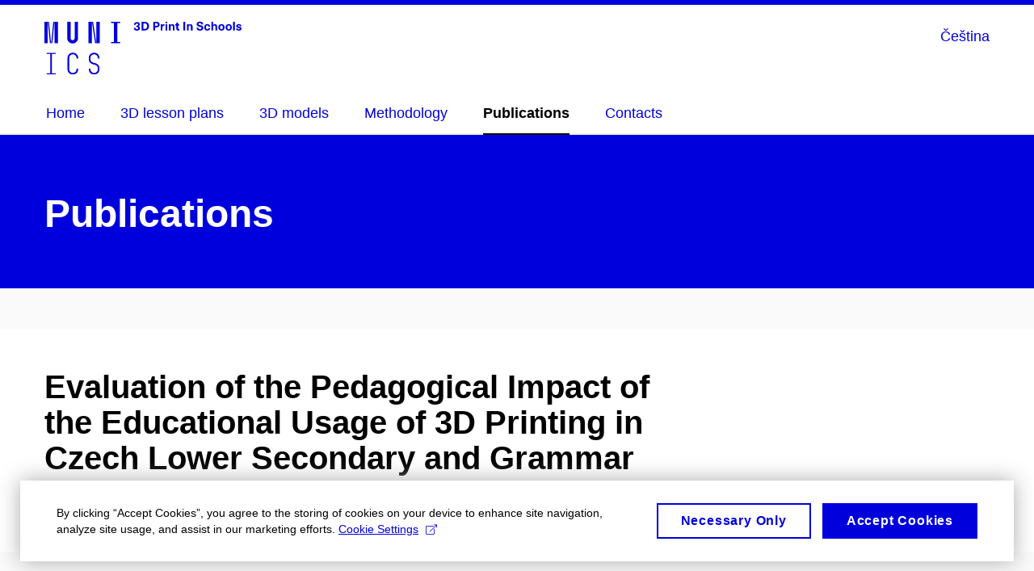

--- FILE ---
content_type: text/html; charset=utf-8
request_url: https://3dprintinschools.ics.muni.cz/en/publications
body_size: 13322
content:


<!doctype html>
<!--[if lte IE 9]>    <html lang="en" class="old-browser no-js no-touch"> <![endif]-->
<!--[if IE 9 ]>    <html lang="en" class="ie9 no-js no-touch"> <![endif]-->
<!--[if (gt IE 9)|!(IE)]><!-->
<html class="no-js" lang="en">
<!--<![endif]-->
<head>
    

<meta charset="utf-8" />
<meta name="viewport" content="width=device-width, initial-scale=1.0">

    <meta name="robots" content="index, follow">

<title>Publications | 3D Print In Schools | MUNI ICS</title>

<meta name="twitter:site" content="@muni_cz">
<meta name="twitter:card" content="summary">

    <meta name="author" content="Masaryk University" />
    <meta name="twitter:title" content="Publications | 3D Print In Schools | MUNI ICS" />
    <meta property="og:title" content="Publications | 3D Print In Schools | MUNI ICS" />
    <meta property="og:image" content="https://cdn.muni.cz/media/3124870/logo_socialni_site.png?upscale=false&width=1200" />
    <meta name="twitter:image" content="https://cdn.muni.cz/media/3124870/logo_socialni_site.png?upscale=false&width=1200" />
    <meta property="og:url" content="https://3dprintinschools.ics.muni.cz/en/publications" />
    <meta property="og:site_name" content="3D Print In Schools | MUNI ICS" />


            <link rel="stylesheet" type="text/css" href="https://cdn.muni.cz/css/MuniWeb/MuniWeb_MU/style.a0e897fcc03d346f113f.css" />
<script type="text/javascript" nonce="c60d94ba-19ec-452a-979c-27ee38117c05">/*! For license information please see muniweb-critical.f2b8e652ef8f9f2a5db3.js.LICENSE.txt */
!function(){function e(n){return e="function"==typeof Symbol&&"symbol"==typeof Symbol.iterator?function(e){return typeof e}:function(e){return e&&"function"==typeof Symbol&&e.constructor===Symbol&&e!==Symbol.prototype?"symbol":typeof e},e(n)}!function(n,t){function o(n,t){return e(n)===t}function i(){return"function"!=typeof t.createElement?t.createElement(arguments[0]):u?t.createElementNS.call(t,"http://www.w3.org/2000/svg",arguments[0]):t.createElement.apply(t,arguments)}function a(){var e=t.body;return e||((e=i(u?"svg":"body")).fake=!0),e}var s=[],c=[],r={_version:"3.3.1",_config:{classPrefix:"",enableClasses:!0,enableJSClass:!0,usePrefixes:!0},_q:[],on:function(e,n){var t=this;setTimeout((function(){n(t[e])}),0)},addTest:function(e,n,t){c.push({name:e,fn:n,options:t})},addAsyncTest:function(e){c.push({name:null,fn:e})}},l=function(){};l.prototype=r,l=new l;var d=t.documentElement,u="svg"===d.nodeName.toLowerCase(),f=r._config.usePrefixes?" -webkit- -moz- -o- -ms- ".split(" "):["",""];r._prefixes=f;var m=r.testStyles=function(e,n,o,s){var c,r,l,u,f="modernizr",m=i("div"),p=a();if(parseInt(o,10))for(;o--;)(l=i("div")).id=s?s[o]:f+(o+1),m.appendChild(l);return(c=i("style")).type="text/css",c.id="s"+f,(p.fake?p:m).appendChild(c),p.appendChild(m),c.styleSheet?c.styleSheet.cssText=e:c.appendChild(t.createTextNode(e)),m.id=f,p.fake&&(p.style.background="",p.style.overflow="hidden",u=d.style.overflow,d.style.overflow="hidden",d.appendChild(p)),r=n(m,e),p.fake?(p.parentNode.removeChild(p),d.style.overflow=u,d.offsetHeight):m.parentNode.removeChild(m),!!r};l.addTest("touch",(function(){var e;if("ontouchstart"in n||n.DocumentTouch&&t instanceof DocumentTouch)e=!0;else{var o=["@media (",f.join("touch-enabled),("),"heartz",")","{#modernizr{top:9px;position:absolute}}"].join("");m(o,(function(n){e=9===n.offsetTop}))}return e})),function(){var e,n,t,i,a,r;for(var d in c)if(c.hasOwnProperty(d)){if(e=[],(n=c[d]).name&&(e.push(n.name.toLowerCase()),n.options&&n.options.aliases&&n.options.aliases.length))for(t=0;t<n.options.aliases.length;t++)e.push(n.options.aliases[t].toLowerCase());for(i=o(n.fn,"function")?n.fn():n.fn,a=0;a<e.length;a++)1===(r=e[a].split(".")).length?l[r[0]]=i:(!l[r[0]]||l[r[0]]instanceof Boolean||(l[r[0]]=new Boolean(l[r[0]])),l[r[0]][r[1]]=i),s.push((i?"":"no-")+r.join("-"))}}(),function(e){var n=d.className,t=l._config.classPrefix||"";if(u&&(n=n.baseVal),l._config.enableJSClass){var o=new RegExp("(^|\\s)"+t+"no-js(\\s|$)");n=n.replace(o,"$1"+t+"js$2")}l._config.enableClasses&&(n+=" "+t+e.join(" "+t),u?d.className.baseVal=n:d.className=n)}(s),delete r.addTest,delete r.addAsyncTest;for(var p=0;p<l._q.length;p++)l._q[p]();n.Modernizr=l}(window,document),(navigator.maxTouchPoints>0||navigator.msMaxTouchPoints>0)&&(document.documentElement.className=document.documentElement.className.replace("no-touch","touch"))}(),function(e){e.oneTimeEvent=function(e,n,t){(t=t||document).addEventListener(e,(function t(o){return document.removeEventListener(e,t),n(o)}),!1)},e.isDocumentReady=!1,document.addEventListener("DocumentReady",(function(){e.isDocumentReady=!0})),e.elementReady=function(n,t){e.isDocumentReady?e.oneTimeEvent("ElementsReady."+n,t):e.oneTimeEvent("DocumentReady",t)},e.elementsReady=function(e,n){var t=function(o){e(o),!1!==n&&document.removeEventListener("ElementsReady",t)};document.addEventListener("ElementsReady",t,!1)},e.documentReady=function(e){document.addEventListener("DocumentReady",e,!1)};var n={};e.dictionary=function(e,t){if(null==t)return n[e];n[e]=t};var t={};e.items=function(e,n){if(null==n)return t[e];t[e]=n}}(window.Page=window.Page||{}),window.addEventListener("mc-consent",(function(e){e.detail.includes("mc-analytics")&&window.clarity&&window.clarity("consent")}));</script>

    

<script nonce="c60d94ba-19ec-452a-979c-27ee38117c05" type="text/javascript" class="mc-analytics">
    var _paq = window._paq = window._paq || [];
    
        _paq.push(['disableCookies']);
        _paq.push(['trackPageView']);
    (function() {
    var u="//analytics-test.ics.muni.cz:3500/";
    _paq.push(['setTrackerUrl', u+'matomo.php']);
    _paq.push(['setSiteId', '137']);
    var d=document, g=d.createElement('script'), s=d.getElementsByTagName('script')[0];
    g.type='text/javascript'; g.async=true; g.src=u+'matomo.js'; s.parentNode.insertBefore(g,s);
    })();
</script>




<link rel="shortcut icon" type="image/x-icon" href="https://cdn.muni.cz/Css/_Shared/Favicons/000000.ico" />









    
</head>

<body>
            <p class="menu-accessibility">
            <a title="Go to main content (shortcut: Alt + 2)" accesskey="2" href="#main">
                Go to main content
            </a>
            <span class="hide">|</span>
            <a href="#menu-main">Go to main menu</a>
        </p>

    
    


            <header class="header">
                <div class="header__wrap">
                    <div class="row-main">
                            <p class="header__logo" role="banner">
                                        <a href="/en" title="Homepage site">
<svg width="244" height="68" viewBox="0 0 244 68"><path fill="#0000dc" d="M-0.06,3l0,26.6l4.14,0l0,-26.6zm4.29,0l2.59,26.6l1.4,0l-2.58,-26.6zm6.73,0l-2.58,26.6l1.4,0l2.59,-26.6zm1.56,0l0,26.6l4.18,0l0,-26.6zm15.69,0l0,20.48c0,3.57,3.23,6.35,6.69,6.35c3.46,0,6.69,-2.78,6.69,-6.35l0,-20.48l-4.18,0l0,20.33c0,1.44,-1.29,2.47,-2.51,2.47c-1.22,0,-2.51,-1.03,-2.51,-2.47l0,-20.33zm26.26,0l0,26.6l4.18,0l0,-26.6zm4.33,0l3.95,26.6l1.45,0l-3.95,-26.6zm5.55,0l0,26.6l4.18,0l0,-26.6zm18.05,25.12l0,1.48l11.36,0l0,-1.48l-3.61,0l0,-23.64l3.61,0l0,-1.48l-11.36,0l0,1.48l3.57,0l0,23.64z"></path><path fill="#0000dc" d="M2.64,66.77l0,1.33l11.32,0l0,-1.33l-4.63,0l0,-23.94l4.63,0l0,-1.33l-11.32,0l0,1.33l4.63,0l0,23.94zm32.53,1.56c3.64,0,6.57,-2.59,6.57,-6.35l0,-0.91l-2.05,0l0,0.87c0,2.47,-2.17,4.41,-4.52,4.41c-2.44,0,-4.53,-1.94,-4.53,-4.41l0,-14.28c0,-2.47,2.09,-4.41,4.53,-4.41c2.35,0,4.52,1.94,4.52,4.41l0,0.95l2.05,0l0,-0.99c0,-3.65,-2.93,-6.35,-6.57,-6.35c-3.61,0,-6.58,2.7,-6.58,6.35l0,14.36c0,3.76,2.97,6.35,6.58,6.35zm26.33,0c3.65,0,6.57,-2.59,6.57,-6.35l0,-1.63c0,-4.33,-3.64,-5.82,-6.15,-6.39c-2.32,-0.53,-4.94,-1.4,-4.94,-4.52l0,-1.78c0,-2.47,2.13,-4.41,4.52,-4.41c2.36,0,4.52,1.94,4.52,4.41l0,0.95l2.05,0l0,-0.99c0,-3.65,-2.92,-6.35,-6.57,-6.35c-3.65,0,-6.57,2.7,-6.57,6.35l0,1.82c0,4.45,3.76,5.85,6.08,6.39c2.43,0.53,5.01,1.4,5.01,4.56l0,1.55c0,2.47,-2.13,4.41,-4.48,4.41c-2.4,0,-4.56,-1.94,-4.56,-4.41l0,-0.87l-2.05,0l0,0.91c0,3.76,2.92,6.35,6.57,6.35z"></path><path fill="#0000dc" d="M114.52,3.34c-2.39,0,-3.77,1.27,-3.77,3.45l2.17,0c0,-1.14,0.56,-1.67,1.53,-1.67c0.91,0,1.49,0.51,1.49,1.28c0,0.82,-0.72,1.36,-1.91,1.36l-0.31,0l0,1.74l0.31,0c1.39,0,2.03,0.47,2.03,1.37c0,0.76,-0.6,1.27,-1.51,1.27c-1.16,0,-1.74,-0.6,-1.74,-1.75l-2.18,0c0,2.29,1.4,3.54,3.92,3.54c2.23,0,3.7,-1.14,3.7,-2.96c0,-1.29,-0.6,-2.05,-1.92,-2.49l0,-0.03c1.22,-0.43,1.77,-1.12,1.77,-2.26c0,-1.74,-1.37,-2.85,-3.58,-2.85zm5.71,-0.33l0,10.68l3.55,0c3.63,0,5.68,-1.92,5.68,-5.34c0,-3.42,-2.05,-5.34,-5.68,-5.34zm2.19,1.89l1.33,0c2.3,0,3.42,1.14,3.42,3.45c0,2.31,-1.12,3.45,-3.42,3.45l-1.33,0zm12.27,-1.89l0,10.68l2.2,0l0,-3.78l1.83,0c2.6,0,3.92,-1.38,3.92,-3.45c0,-2.07,-1.32,-3.45,-3.92,-3.45zm2.2,1.83l1.53,0c1.4,0,1.97,0.61,1.97,1.62c0,1,-0.57,1.62,-1.97,1.62l-1.53,0zm11.18,1.11c-0.9,0,-1.58,0.37,-2.09,1.2l-0.03,0l0,-1.08l-1.93,0l0,7.62l2.1,0l0,-3.6c0,-1.5,0.69,-2.31,1.98,-2.31c0.21,0,0.42,0.03,0.66,0.07l0,-1.81c-0.21,-0.06,-0.48,-0.09,-0.69,-0.09zm3.93,-1.14l0,-1.8l-2.1,0l0,1.8zm0,8.88l0,-7.62l-2.1,0l0,7.62zm6.27,-7.8c-0.98,0,-1.74,0.46,-2.24,1.14l-0.03,0l0,-0.96l-1.96,0l0,7.62l2.1,0l0,-4.08c0,-1.38,0.63,-2.07,1.5,-2.07c0.82,0,1.33,0.52,1.33,1.68l0,4.47l2.1,0l0,-4.68c0,-2.07,-1.09,-3.12,-2.8,-3.12zm8.1,6.22c-0.72,0,-0.99,-0.33,-0.99,-1.17l0,-3.31l1.45,0l0,-1.56l-1.45,0l0,-1.98l-2.1,0l0,1.98l-1.23,0l0,1.56l1.23,0l0,3.69c0,1.77,0.76,2.47,2.52,2.47c0.36,0,0.82,-0.06,1.11,-0.15l0,-1.6c-0.14,0.04,-0.35,0.07,-0.54,0.07zm7.8,1.58l0,-10.68l-2.21,0l0,10.68zm6.48,-7.8c-0.98,0,-1.74,0.46,-2.24,1.14l-0.03,0l0,-0.96l-1.96,0l0,7.62l2.1,0l0,-4.08c0,-1.38,0.63,-2.07,1.5,-2.07c0.82,0,1.33,0.52,1.33,1.68l0,4.47l2.1,0l0,-4.68c0,-2.07,-1.09,-3.12,-2.8,-3.12zm11.71,-3.12c-2.34,0,-3.94,1.29,-3.94,3.16c0,2.34,1.83,2.82,3.84,3.33c1.51,0.39,2.2,0.57,2.2,1.52c0,0.84,-0.72,1.36,-1.84,1.36c-1.37,0,-2.07,-0.67,-2.07,-1.96l-2.28,0c0,2.43,1.66,3.75,4.32,3.75c2.49,0,4.17,-1.35,4.17,-3.38c0,-2.32,-1.74,-2.85,-3.75,-3.34c-1.68,-0.42,-2.33,-0.69,-2.33,-1.52c0,-0.69,0.66,-1.17,1.64,-1.17c1.21,0,1.86,0.65,1.86,1.76l2.23,0c0,-2.3,-1.38,-3.51,-4.05,-3.51zm9.3,3.06c-2.32,0,-3.84,1.59,-3.84,4.05c0,2.46,1.52,4.05,3.84,4.05c2.06,0,3.44,-1.29,3.6,-3.23l-2.2,0c-0.06,0.99,-0.6,1.61,-1.41,1.61c-1.02,0,-1.64,-0.93,-1.64,-2.43c0,-1.5,0.62,-2.43,1.64,-2.43c0.81,0,1.35,0.55,1.42,1.45l2.19,0c-0.16,-1.78,-1.54,-3.07,-3.6,-3.07zm7.19,1.08l0,-3.9l-2.1,0l0,10.68l2.1,0l0,-4.08c0,-1.4,0.63,-2.07,1.5,-2.07c0.82,0,1.33,0.52,1.33,1.68l0,4.47l2.1,0l0,-4.68c0,-2.07,-1.09,-3.12,-2.8,-3.12c-0.81,0,-1.56,0.33,-2.1,1.02zm10.3,-1.08c-2.38,0,-3.9,1.57,-3.9,4.05c0,2.47,1.52,4.05,3.9,4.05c2.39,0,3.9,-1.58,3.9,-4.05c0,-2.48,-1.51,-4.05,-3.9,-4.05zm0,1.62c1.04,0,1.7,0.94,1.7,2.43c0,1.48,-0.66,2.43,-1.7,2.43c-1.03,0,-1.69,-0.95,-1.69,-2.43c0,-1.49,0.66,-2.43,1.69,-2.43zm9,-1.62c-2.38,0,-3.9,1.57,-3.9,4.05c0,2.47,1.52,4.05,3.9,4.05c2.39,0,3.9,-1.58,3.9,-4.05c0,-2.48,-1.51,-4.05,-3.9,-4.05zm0,1.62c1.04,0,1.7,0.94,1.7,2.43c0,1.48,-0.66,2.43,-1.7,2.43c-1.03,0,-1.69,-0.95,-1.69,-2.43c0,-1.49,0.66,-2.43,1.69,-2.43zm7.55,6.24l0,-10.68l-2.1,0l0,10.68zm4.87,-7.86c-1.89,0,-3.15,0.97,-3.15,2.34c0,1.77,1.37,2.07,2.64,2.4c1.19,0.31,1.76,0.45,1.76,1.11c0,0.45,-0.38,0.73,-1.11,0.73c-0.87,0,-1.34,-0.43,-1.34,-1.2l-2.13,0c0,1.85,1.31,2.72,3.42,2.72c2.07,0,3.36,-0.96,3.36,-2.39c0,-1.86,-1.5,-2.2,-2.86,-2.56c-1.16,-0.3,-1.64,-0.44,-1.64,-0.98c0,-0.43,0.36,-0.7,1.04,-0.7c0.75,0,1.2,0.33,1.2,1.11l2.01,0c0,-1.7,-1.2,-2.58,-3.2,-2.58z"></path><desc>3D Print In Schools</desc></svg>        </a>

                            </p>

                    <div class="header__side">
                        

                        
    <div class="menu-lang">
        <p class="menu-lang__selected">
                <a href="/publikace"
                   rel="alternate"
                   hreflang="cs"
                   lang="cs"
                   class="menu-lang__selected__link">
                    Čeština
                </a>
        </p>
    </div>

                        
                        <!-- placeholder pro externí přihlášení (desktop) -->
                        <div class="user-menu-ext-std" style="display:none;"></div>                        


                        <nav class="menu-mobile" role="navigation">
                            <ul class="menu-mobile__list">

                                
    <li class="menu-mobile__item">
            <div class="menu-lang">
                <p class="menu-lang__selected">
                        <a href="/publikace"
                           rel="alternate"
                           hreflang="cs"
                           lang="cs"
                           class="menu-mobile__link menu-mobile__link--lang">
                            CS
                        </a>
                </p>
            </div>
    </li>

                                
                                <li class="user-menu-ext-mobile" style="display:none;"></li>



                                    <li class="menu-mobile__item">
                                        <a href="#" class="menu-mobile__link menu-mobile__link--burger">
                                            <span class="menu-mobile__burger"><span></span></span>
                                        </a>
                                    </li>
                            </ul>
                        </nav>

                    </div>

                            <nav id="menu-main" class="menu-primary" role="navigation">
                                <div class="menu-primary__holder">
                                    <div class="menu-primary__wrap">

    <ul class="menu-primary__list">
            <li class="menu-primary__item ">
        <span class="">
            <a href="/en" class="menu-primary__link">
                <span class="menu-primary__inner">Home</span>
                
            </a>
        </span>
    </li>
    <li class="menu-primary__item ">
        <span class="">
            <a href="/en/3d-lesson-plans" class="menu-primary__link">
                <span class="menu-primary__inner">3D lesson plans</span>
                
            </a>
        </span>
    </li>
    <li class="menu-primary__item ">
        <span class="">
            <a href="/en/3d-models" class="menu-primary__link">
                <span class="menu-primary__inner">3D models</span>
                
            </a>
        </span>
    </li>
    <li class="menu-primary__item ">
        <span class="">
            <a href="/en/methodology" class="menu-primary__link">
                <span class="menu-primary__inner">Methodology</span>
                
            </a>
        </span>
    </li>
    <li class="menu-primary__item ">
        <span class="">
            <a href="/en/publications" class="menu-primary__link is-active">
                <span class="menu-primary__inner">Publications</span>
                
            </a>
        </span>
    </li>
    <li class="menu-primary__item ">
        <span class="">
            <a href="/en/contacts" class="menu-primary__link">
                <span class="menu-primary__inner">Contacts</span>
                
            </a>
        </span>
    </li>
    </ul>






                                    </div>
                                   
                                        <a href="#" class="menu-primary__title">
                                            <span></span>
                                            &nbsp;
                                        </a>
                                    
                                    <div class="menu-primary__main-toggle" aria-hidden="true"></div>
                                </div>
                            </nav>
                    </div>
                </div>
                





            </header>


    <main id="main" class="main main--nobreadcrumbs">


        
                        


        <div class="box-hero box-hero--background box-hero--background-muni">


    <div class="row-main">


<div class="box-hero__content">
    <div class="box-hero__content-inner">
        
                        



        <div class=" white">

    <h1>Publications</h1>



        </div>








    </div>
</div>

    </div> 

     </div>





    <div class="box-bg box-bg--white box-bg--full ">
            <div class="row-main">
                        



        <div class="box-content">

    <h2>Evaluation of the Pedagogical Impact of the Educational Usage of 3D Printing in Czech Lower Secondary and Grammar Schools</h2>



        </div>

        </div>
        </div>
            <div class="row-main ">
        <div class="grid">
        <div class="grid__cell size--m--5-12 size--s--1-2 ">
                        



        <div class="box-content">

    <div>
<table border="0">
<tbody>
<tr>
<th style="width: 205px;">Authors</th>
<td style="width: 400px;">
<p class="meta u-mb-0"><span class="meta__item"> <a href="https://www.muni.cz/lide/49967-kamil-malinka">MALINKA Kamil</a> </span> <span class="meta__item"> <a href="https://www.muni.cz/lide/43576-libuse-vodova">VODOVÁ Libuše</a> </span> <span class="meta__item"> <a href="https://www.muni.cz/lide/10561-martina-jancova">JANČOVÁ Martina</a> </span> <span class="meta__item"> SOBKOVÁ Lenka </span> <span class="meta__item"> <a href="https://www.muni.cz/lide/160298-vladimir-schindler">SCHINDLER Vladimír</a> </span></p>
</td>
</tr>
<tr>
<th style="width: 205px;">Year of publication</th>
<td style="width: 400px;">2024</td>
</tr>
<tr>
<th style="width: 205px;">Type</th>
<td style="width: 400px;">Article in Proceedings</td>
</tr>
<tr>
<th style="width: 205px;">Conference</th>
<td style="width: 400px;">European Journal of Educational Research</td>
</tr>
</tbody>
</table>
</div>



        </div>

        </div>
        <div class="grid__cell size--m--7-12 size--s--1-2 ">
                        



        <div class="box-content">

    <p>In this article, we discuss the impacts of using 3D printing in education. Our primary goal is to evaluate the pedagogical impact of lessons utilizing 3D printing. We asked one hundred ninety students in four reference schools about the acceptability of existing 3D materials for teaching. Although the results show high attractiveness for the target group, it turned out that the available lessons primarily focus on the acquisition of technical skills and do not use the potential of education in other areas. We, therefore, proposed a concept for creating multidisciplinary teaching lessons that connect the technical part with other educational areas. We show the application of our concept in a newly developed lesson in biology, where we again evaluate its acceptance among the students. The results show that although the multidisciplinary lessons are more complex, they are still acceptable to the students, and, most importantly, they add significant educational value. Finally, we discuss the possibilities of incorporating 3D printing into the teaching curriculum. We also use a selected use case to illustrate the real-world problems we have encountered.</p>
<p><a href="https://doi.org/10.12973/eu-jer.13.2.631">https://doi.org/10.12973/eu-jer.13.2.631</a>  </p>



        </div>

        </div>
        </div>
        </div>
    <div class="box-bg box-bg--white box-bg--full ">
            <div class="row-main">
                        



        <div class="box-content">

    <h2>Creating educational models using 3D printing technology</h2>



        </div>

        </div>
        </div>
            <div class="row-main ">
        <div class="grid">
        <div class="grid__cell size--m--5-12 size--s--1-2 ">
                        



        <div class="box-content">

    <div>
<table border="0">
<tbody>
<tr>
<th style="width: 205px;">Authors</th>
<td style="width: 400px;">
<p class="meta u-mb-0"><span class="meta__item"> <a href="https://www.muni.cz/lide/43576-libuse-vodova">VODOVÁ Libuše</a> </span> <span class="meta__item"> <a href="https://www.muni.cz/lide/49967-kamil-malinka">MALINKA Kamil</a> </span> <span class="meta__item"> <a href="https://www.muni.cz/lide/10561-martina-jancova">JANČOVÁ Martina</a> </span></p>
</td>
</tr>
<tr>
<th style="width: 205px;">Year of publication</th>
<td style="width: 400px;">2022</td>
</tr>
<tr>
<th style="width: 205px;">Type</th>
<td style="width: 400px;">Conference abstract</td>
</tr>
</tbody>
</table>
</div>



        </div>

        </div>
        <div class="grid__cell size--m--7-12 size--s--1-2 ">
                        



        <div class="box-content">

    <p>Three-dimensional tools (models) are used in natural sciences to represent objects and phenomena that cannot be observed directly. Its production is no longer limited to conventional materials (paper, plastic, clay, etc.), but also uses 3D printing technology. Some 3D printer manufacturers (e.g. Y Soft, PRUSA RESEARCH) are aware of this potential and offer projects for schools to get a 3D printer and create their tools. Masaryk University has been cooperating for the second year with Y Soft on the TAČR project "3D printing and its application in primary and secondary schools". Within the project, the methodology for 3D printing is being developed, as well as teaching aids and entire lessons are being designed and tested. It is necessary to introduce 3D printing to students of teaching disciplines. At FE MU, this issue is gradually penetrating the teaching of didactics and the final theses.</p>



        </div>

        </div>
        </div>
        </div>
    <div class="box-bg box-bg--white box-bg--full ">
            <div class="row-main">
                        



        <div class="box-content">

    <h2>Implementation of 3D printing technology into primary and secondary school education. Verified Methodology</h2>



        </div>

        </div>
        </div>
            <div class="row-main ">
        <div class="grid">
        <div class="grid__cell size--m--5-12 size--s--1-2 ">
                        



        <div class="box-content">

    <div>
<table border="0">
<tbody>
<tr>
<th style="width: 205px;">Authors</th>
<td style="width: 400px;">
<p class="meta u-mb-0"><span class="meta__item"> <a href="https://www.muni.cz/lide/66046-martin-dosedla">DOSEDLA Martin</a> </span> <span class="meta__item"> <a href="https://www.muni.cz/lide/249325-zdenek-hodis">HODIS Zdeněk</a> </span> <span class="meta__item"> <a href="https://www.muni.cz/lide/10561-martina-jancova">JANČOVÁ Martina</a> </span> <span class="meta__item"> <a href="https://www.muni.cz/lide/44172-jiri-ledvinka">LEDVINKA Jiří</a> </span> <span class="meta__item"> <a href="https://www.muni.cz/lide/15916-leni-lvovska">LVOVSKÁ Leni</a> </span> <span class="meta__item"> <a href="https://www.muni.cz/lide/49967-kamil-malinka">MALINKA Kamil</a> </span> <span class="meta__item"> <a href="https://www.muni.cz/lide/40917-darina-misarova">MÍSAŘOVÁ Darina</a> </span> <span class="meta__item"> <a href="https://www.muni.cz/lide/32695-pavla-pitnerova">PITNEROVÁ Pavla</a> </span> <span class="meta__item"> <a href="https://www.muni.cz/lide/160298-vladimir-schindler">SCHINDLER Vladimír</a> </span> <span class="meta__item"> STANĚK Vojtěch </span> <span class="meta__item"> <a href="https://www.muni.cz/lide/43576-libuse-vodova">VODOVÁ Libuše</a> </span></p>
</td>
</tr>
<tr>
<th style="width: 205px;">Year of publication</th>
<td style="width: 400px;">2022</td>
</tr>
<tr>
<th style="width: 205px;">Type</th>
<td style="width: 400px;">Učební texty, pomůcky</td>
</tr>
</tbody>
</table>
</div>



        </div>

        </div>
        <div class="grid__cell size--m--7-12 size--s--1-2 ">
                        



        <div class="box-content">

    <p>With the development of 3D printing technology in recent years, there has been a significant decrease in the price of printers and thus an increase in the availability of this technology. This technological area opens up new possibilities in a wide range of fields from industry, medicine, construction and architecture to the level of everyday home use. We also see a huge didactic potential in 3D technology, which is currently not being used. The implementation of 3D technologies in teaching at primary and secondary schools enables the creation of completely new types of teaching aids and increases the availability of teaching models for pupils and students. Students can work with teaching models in class and, with methodological supports, they also actively participate in their creation.</p>



        </div>

        </div>
        </div>
        </div>
    <div class="box-bg box-bg--white box-bg--full ">
            <div class="row-main">
                        



        <div class="box-content">

    <h2>Effective Teaching through Multidisciplinary Lessons Adopting 3D Print – Preliminary Study</h2>



        </div>

        </div>
        </div>
            <div class="row-main ">
        <div class="grid">
        <div class="grid__cell size--m--5-12 size--s--1-2 ">
                        



        <div class="box-content">

    <div>
<table border="0">
<tbody>
<tr>
<th style="width: 205px;">Authors</th>
<td style="width: 400px;">
<p class="meta u-mb-0"><span class="meta__item"> <a href="https://www.muni.cz/lide/49967-kamil-malinka">MALINKA Kamil</a> </span> <span class="meta__item"> <a href="https://www.muni.cz/lide/43576-libuse-vodova">VODOVÁ Libuše</a> </span> <span class="meta__item"> <a href="https://www.muni.cz/lide/10561-martina-jancova">JANČOVÁ Martina</a> </span> <span class="meta__item"> SOBKOVÁ Lenka </span> <span class="meta__item"> <a href="https://www.muni.cz/lide/160298-vladimir-schindler">SCHINDLER Vladimír</a> </span></p>
</td>
</tr>
<tr>
<th style="width: 205px;">Year of publication</th>
<td style="width: 400px;">2022</td>
</tr>
<tr>
<th style="width: 205px;">Type</th>
<td style="width: 400px;">Article in Proceedings</td>
</tr>
<tr>
<th style="width: 205px;">Conference</th>
<td style="width: 400px;">Proceedings of EdMedia + Innovate Learning</td>
</tr>
</tbody>
</table>
</div>



        </div>

        </div>
        <div class="grid__cell size--m--7-12 size--s--1-2 ">
                        



        <div class="box-content">

    <p>In this paper, we present results obtained during the project, which focuses on the application of 3D printing in primary and secondary schools. Our primary aim is to evaluate the pedagogical impact of lessons adopting 3D printing. We present four published lessons designed according to our concept of creating multidisciplinary teaching aids that connect the technical part with other educational areas. Furthermore, to evaluate their impact, we conducted a questionnaire survey in four reference schools. We asked 190 students about the acceptability of existing 3D materials for teaching and our new lessons. The results show, among other things, a high degree of attractiveness for the target group. The research also included an experimental verification of the pedagogical impact of using 3D models in the classroom. Usage of the 3D teaching aids mainly resulted in a significantly improved visual-spatial perception of objects.</p>
<p><a href="https://www.learntechlib.org/primary/p/221301"> https://www.learntechlib.org/primary/p/221301</a> </p>



        </div>

        </div>
        </div>
        </div>
    <div class="box-bg box-bg--white box-bg--full ">
            <div class="row-main">
                        



        <div class="box-content">

    <h2>3D printing as an opportunity to create teaching models for teaching science and biology</h2>



        </div>

        </div>
        </div>
            <div class="row-main ">
        <div class="grid">
        <div class="grid__cell size--m--5-12 size--s--1-2 ">
                        



        <div class="box-content">

    <div>
<table border="0" style="height: 60px;">
<tbody>
<tr style="height: 15px;">
<th style="width: 205px; height: 15px;">Authors</th>
<td style="width: 400px; height: 15px;">
<p class="meta u-mb-0"><span class="meta__item"> <a href="https://www.muni.cz/lide/43576-libuse-vodova">VODOVÁ Libuše</a> </span> <span class="meta__item"> <a href="https://www.muni.cz/lide/10561-martina-jancova">JANČOVÁ Martina</a> </span> <span class="meta__item"> <a href="https://www.muni.cz/lide/49967-kamil-malinka">MALINKA Kamil</a> </span> <span class="meta__item"> SOBKOVÁ Lenka </span> <span class="meta__item"> BEDNÁŘ Ivo </span></p>
</td>
</tr>
<tr style="height: 15px;">
<th style="width: 205px; height: 15px;">Year of publication</th>
<td style="width: 400px; height: 15px;">2022</td>
</tr>
<tr style="height: 15px;">
<th style="width: 205px; height: 15px;">Type</th>
<td style="width: 400px; height: 15px;">Conference abstract</td>
</tr>
</tbody>
</table>
</div>



        </div>

        </div>
        <div class="grid__cell size--m--7-12 size--s--1-2 ">
                        



        <div class="box-content">

    <p>Teaching models can be obtained in three basic ways - by purchase, self-made or printed on a 3D printer. Due to the easy availability of 3D printers, it is the last option that is increasingly being used. However, the implementation of 3D printing in schools encounters barriers, mainly the lack of professional training of employees and the lack of high-quality printing instructions. The article presents experiences with 3D model designs and partial results of their verification in the teaching of natural history. The creation and verification of 3D models is supported by two projects within the Department of Biology PdF MU. Specifically, the TAČR project "3D printing and its application in primary and secondary schools", the solution of which Masaryk University cooperates with the Ysoft company, as well as the "Průša pro školy" project, thanks to which schools can get a 3D printer free of charge. As part of both projects, for example, original models of trepka and bacteria, or models of fruit lovers for teaching Mendel's laws were created. Currently, models are being prepared for teaching geological subjects. For use in teaching, it has proven successful for us to support the realism of 3D models by so-called post-processing (e.g. coloring the model or completing small parts such as eyebrows, which are difficult to print on a 3D printer). We also participate in testing instructions for 3D printing of models freely available on the Internet. Based on their pilot verification, modifications are proposed to make it easier for ordinary users to print models. The conclusions are gradually published on the Be3DAcademy portal.<a href="https://www.learntechlib.org/primary/p/219643/"></a></p>



        </div>

        </div>
        </div>
        </div>
    <div class="box-bg box-bg--white box-bg--full ">
            <div class="row-main">
                        



        <div class="box-content">

    <h2>Current Challenges in the Educational Usage of 3D Printing in Primary and Secondary Schools</h2>



        </div>

        </div>
        </div>
            <div class="row-main ">
        <div class="grid">
        <div class="grid__cell size--m--5-12 size--s--1-2 ">
                        



        <div class="box-content">

    <div>
<table border="0">
<tbody>
<tr>
<th style="width: 205px;">Authors</th>
<td style="width: 400px;">
<p class="meta u-mb-0"><span class="meta__item"> <a href="https://www.muni.cz/lide/49967-kamil-malinka">MALINKA Kamil</a> </span> <span class="meta__item"> <a href="https://www.muni.cz/lide/160298-vladimir-schindler">SCHINDLER Vladimír</a> </span></p>
</td>
</tr>
<tr>
<th style="width: 205px;">Year of publication</th>
<td style="width: 400px;">2021</td>
</tr>
<tr>
<th style="width: 205px;">Type</th>
<td style="width: 400px;">Article in Proceedings</td>
</tr>
<tr>
<th style="width: 205px;">Conference</th>
<td style="width: 400px;">Proceedings of EdMedia + Innovate Learning</td>
</tr>
</tbody>
</table>
</div>



        </div>

        </div>
        <div class="grid__cell size--m--7-12 size--s--1-2 ">
                        



        <div class="box-content">

    <p>In this article, we present the current state of 3D printing usage for educational purposes in primary and secondary schools. 3D printing in schools is not used to its full potential, mainly due to the lack of quality content suitable for teaching and insufficient knowledge of the IT environment effective setting. As evidence of the existing problems, we present the results of two commercial surveys dealing with the current state of 3D printing usage in schools. In the educational context, we will discuss 3D printers regarding their technological properties and the issues that arise during their deployment and usage. Further, we present state-of-the-art examples of the teaching practice, including available teaching materials, and discuss their applicability. Finally, we give our proposal for the systematical integration of 3D printing into the curriculum. The presented experiences and results also aim to help integrate 3D printing into teaching practice and make it easier for those interested in taking their first steps.</p>
<p><a href="https://www.learntechlib.org/primary/p/219643/">https://www.learntechlib.org/primary/p/219643/</a></p>



        </div>

        </div>
        </div>
        </div>
    <div class="box-bg box-bg--white box-bg--full ">
            <div class="row-main">
                        



        <div class="box-content">

    <h2>3D printing and its application in primary and secondary schools</h2>



        </div>

        </div>
        </div>
            <div class="row-main ">
        <div class="grid">
        <div class="grid__cell size--m--5-12 size--s--1-2 ">
                        



        <div class="box-content">

    <div>
<table border="0">
<tbody>
<tr>
<th style="width: 205px;">Authors</th>
<td style="width: 400px;">
<p class="meta u-mb-0"><span class="meta__item"> <a href="https://www.muni.cz/lide/15916-leni-lvovska">LVOVSKÁ Leni</a> </span> <span class="meta__item"> <a href="https://www.muni.cz/lide/49967-kamil-malinka">MALINKA Kamil</a> </span></p>
</td>
</tr>
<tr>
<th style="width: 205px;">Year of publication</th>
<td style="width: 400px;">2021</td>
</tr>
<tr>
<th style="width: 205px;">Type</th>
<td style="width: 400px;">Article in Proceedings</td>
</tr>
<tr>
<th style="width: 205px;">Conference</th>
<td style="width: 400px;">Sborník příspěvků 10. konference Užití počítačů ve výuce matematiky</td>
</tr>
</tbody>
</table>
</div>



        </div>

        </div>
        <div class="grid__cell size--m--7-12 size--s--1-2 ">
                        



        <div class="box-content">

    <p>The paper presents some of the results of the project, which aims to use the potential of 3D printing to improve the quality of the educational process and to increase the level of education of teachers and students in this area. The focus of our paper is on examples of specific lessons from mathematics, but the whole project also includes lessons from other disciplines - in particular geography, biology and technical education. The project is co-funded with the state support of the Technology Agency of the Czech Republic under the ÉTA Programme.</p>
<p><a rel="noopener" href="http://home.pf.jcu.cz/~upvvm/2021/Sbornik_UPVM_2021.pdf" target="_blank">Sborník příspěvků 10. konference Užití počítačů ve výuce matematiky </a></p>



        </div>

        </div>
        </div>
        </div>
            <div class="row-main ">
        <div class="grid">
        <div class="grid__cell size--l--4-12 size--m--6-12 ">
        </div>
        <div class="grid__cell size--l--4-12 size--m--6-12 ">
                        

<p class="btn-wrap btn-wrap--wide">
        <a class="btn btn-primary btn-s" target="_blank" rel="noopener" href=https://www.muni.cz/en/research/projects/55667>
            <span>
                                                All publications
                        <span class="icon-angle-double-right icon"> </span>
                            </span>
        </a>
</p>


        </div>
        <div class="grid__cell size--l--4-12 size--m--6-12 ">
        </div>
        </div>
        </div>










    </main>


        <footer class="footer">





            <div class="row-main">





                    <div class="footer__bottom u-mt-50">
                        <div class="footer__copyrights">
                                © 2026 <a href="https://www.muni.cz/en" target="_blank" rel="noopener">Masaryk University</a>
                                <br />
                            <span class="meta">
                                    <span class="meta__item"><a href="/en/system/web-admin">Web Admin</a></span>
                                                                    <span class="meta__item"><a href="#" class="mc-open-dialog">Cookies</a></span>
                            </span>
                        </div>

                    </div>

                

            </div>
        </footer>

<div class="box-fixed-notice box-fixed-notice--old-browsers">
    <div class="row-main">
<form action="/en/publications" enctype="multipart/form-data" method="post">            <p class="box-fixed-notice__text">
                You are running an old browser version. We recommend updating your browser to its latest version.
            </p>
            <p class="box-fixed-notice__btn-wrap">
                    <a href="/en/system/your-browser-is-outdated" class="btn btn-white btn-border btn-s">
                        <span>More info</span>
                    </a>
                <button type="submit" class="btn btn-white btn-border btn-s">
                    <span>Close</span>
                </button>
            </p>
<input name='ufprt' type='hidden' value='1qAF/H6LCC6od77ZNb/wZ7XLapjFoi/ZMioZ4KZtLc/5fEwNuBqG3yLeESDA4gm5S0Ak0pnQsBSzwQ8Z4lCVZ2o3EWf9r0JcBM+GoI9Aul66MQOYENkl5cGnxRL0QXC1veZSjM1VJGG4ewEkcNilghfplpoIqRuC1pglpP1MEjigghWC' /></form>    </div>
</div>
    <script nonce="c60d94ba-19ec-452a-979c-27ee38117c05">
    !function(i,c){i.muniCookies=c;var s=document.createElement("script");s.src=c.scriptUrl+"main.js",document.head.appendChild(s)}(window,{
        scriptUrl: 'https://cdn.muni.cz/Scripts/libs/muni-cookies/',
        lang: 'en',
        
        key: '6a49ac30-c646-4949-a19a-783af8f68e28'})
</script>
<script type="text/javascript" src="https://cdn.muni.cz/css/MuniWeb/_Shared/muniweb.bb1d162bd66f215c8ff7.js" nonce="c60d94ba-19ec-452a-979c-27ee38117c05"></script>



    <script nonce="c60d94ba-19ec-452a-979c-27ee38117c05">App.run({}); Page.run();</script>
    
</body>
</html>







